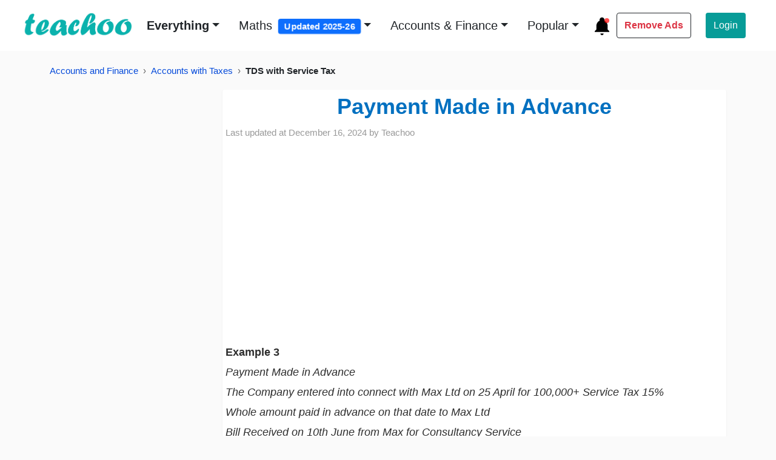

--- FILE ---
content_type: image/svg+xml
request_url: https://www.teachoo.com/static/html/img/arrow_down.svg
body_size: -874
content:
<svg xmlns="http://www.w3.org/2000/svg" width="24" height="32" fill="currentColor" class="bi bi-arrow-down" viewBox="0 0 16 16" stroke-width="1" stroke="black">
  <path fill-rule="evenodd" d="M8 1a.5.5 0 0 1 .5.5v11.793l3.146-3.147a.5.5 0 0 1 .708.708l-4 4a.5.5 0 0 1-.708 0l-4-4a.5.5 0 0 1 .708-.708L7.5 13.293V1.5A.5.5 0 0 1 8 1z"></path>
</svg>